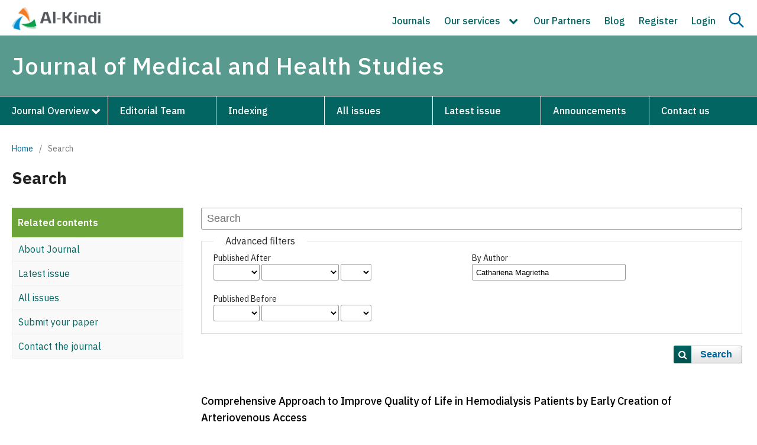

--- FILE ---
content_type: text/html; charset=utf-8
request_url: https://al-kindipublisher.com/index.php/jmhs/search?authors=Cathariena%20Magrietha
body_size: 6667
content:
<!DOCTYPE html>
<html lang="en" xml:lang="en">
<head>
	<meta charset="utf-8">
	<meta name="viewport" content="width=device-width, initial-scale=1.0">
	<title>
		Search
							| Journal of Medical and Health Studies
			</title>

	
<meta name="generator" content="Open Journal Systems 3.4.0.9" />
<meta name="google-site-verification" content="rPYlb6Nj_-JK1YTMKkHl4WVy8t1M_reaCdVG8yMqQ1s" />
<link rel="alternate" type="application/atom+xml" href="https://al-kindipublisher.com/index.php/jmhs/gateway/plugin/AnnouncementFeedGatewayPlugin/atom">
<link rel="alternate" type="application/rdf+xml" href="https://al-kindipublisher.com/index.php/jmhs/gateway/plugin/AnnouncementFeedGatewayPlugin/rss">
<link rel="alternate" type="application/rss+xml" href="https://al-kindipublisher.com/index.php/jmhs/gateway/plugin/AnnouncementFeedGatewayPlugin/rss2">
	<link rel="stylesheet" href="https://al-kindipublisher.com/index.php/jmhs/$$$call$$$/page/page/css?name=stylesheet" type="text/css" /><link rel="stylesheet" href="https://al-kindipublisher.com/index.php/jmhs/$$$call$$$/page/page/css?name=font" type="text/css" /><link rel="stylesheet" href="https://al-kindipublisher.com/lib/pkp/styles/fontawesome/fontawesome.css?v=3.4.0.9" type="text/css" /><link rel="stylesheet" href="https://al-kindipublisher.com/public/site/styleSheet.css?v=3.4.0.9" type="text/css" />
	
	<link rel="icon" href="https://al-kindipublisher.com/files/icon.png" sizes="32x32" />
	<link rel="preconnect" href="https://fonts.googleapis.com">
    <link rel="preconnect" href="https://fonts.gstatic.com" crossorigin>
    <link href="https://fonts.googleapis.com/css2?family=IBM+Plex+Sans:ital,wght@0,100;0,200;0,300;0,400;0,500;0,600;0,700;1,100;1,200;1,300;1,400;1,500;1,600;1,700&display=swap" rel="stylesheet">
	<link rel="stylesheet" href="https://al-kindipublisher.com/files/custom.css"/>
	<link rel="stylesheet" href="https://al-kindipublisher.com/files/responsive.css"/>
	<meta name="google-site-verification" content="rPYlb6Nj_-JK1YTMKkHl4WVy8t1M_reaCdVG8yMqQ1s" />
</head>
<body class="pkp_page_search pkp_op_index" dir="ltr">

	<div class="pkp_structure_page">

				<header class="pkp_structure_head" id="headerNavigationContainer" role="banner">
						
 <nav class="cmp_skip_to_content" aria-label="Jump to content links">
	<a href="#pkp_content_main">Skip to main content</a>
	<a href="#siteNav">Skip to main navigation menu</a>
		<a href="#pkp_content_footer">Skip to site footer</a>
</nav>

			<div class="pkp_head_wrapper">
			    
			    								
				
				
				<div class="pkp_navigation_user_wrapper thisis" id="navigationUserWrapper">
				    <div class="site_logo">
				        				        <a href="https://al-kindipublisher.com">
				            <img src="https://al-kindipublisher.com/files/logo.png" alt="Publisher" width="180">
				        </a>
				        				    </div>
				    <div class="nav_right">
				        <button onclick="onMenus()" class="searchBtn" id="onMenu">
                	        <img id="hideSearchm" src="https://al-kindipublisher.com/files/menu.svg">
                	        <img id="activeSearchm" src="https://al-kindipublisher.com/files/cross.svg">
                	    </button>
				        	<ul id="navigationUser" class="pkp_navigation_user pkp_nav_list">
								<li class="profile">
				<a href="https://al-kindipublisher.com/journals/">
					Journals
				</a>
							</li>
								<li class="profile">
				<a href="https://al-kindipublisher.com/index.php/jmhs/index">
					Our services
				</a>
									<ul>
																					<li class="profile">
									<a href="https://al-kindipublisher.com/services/editing/">
										English Language Editing
									</a>
								</li>
																												<li class="profile">
									<a href="https://al-kindipublisher.com/services/translate/">
										Academic Translation
									</a>
								</li>
																												<li class="profile">
									<a href="https://al-kindipublisher.com/services/formatting/">
										Manuscript Formatting
									</a>
								</li>
																												<li class="profile">
									<a href="https://al-kindipublisher.com/services/plagiarism/">
										Similarity Review Report
									</a>
								</li>
																		</ul>
							</li>
								<li class="profile">
				<a href="https://al-kindipublisher.com/index.php/jmhs/index">
					Our Partners
				</a>
							</li>
								<li class="profile">
				<a href="https://al-kindipublisher.com/blogs/">
					Blog
				</a>
							</li>
								<li class="profile">
				<a href="https://al-kindipublisher.com/index.php/jmhs/user/register">
					Register
				</a>
							</li>
								<li class="profile">
				<a href="https://al-kindipublisher.com/index.php/jmhs/login">
					Login
				</a>
							</li>
										</ul>

				        <a class="nav_search" onclick="showSearch()"><img id="activeSearch" src="https://al-kindipublisher.com/files/cross.svg"><img id="hideSearch" src="https://al-kindipublisher.com/files/search.svg"></a>
				    </div>
				</div>
				
								<div class="search_field" id="searchField">
				    <input type="text" id="keywords" name="keywords" placeholder="Search for article title, author, keywords, etc">
				    <input type="hidden" id="links" disabled value="https://al-kindipublisher.com/index.php/jmhs//search/index?query">
				    <button for="keywords" onclick="go4search()" type="submit" class="searchBtn" id="goSearch"><img src="https://al-kindipublisher.com/files/search.svg"></button>
				</div>
				
				<div class="pkp_site_name_wrapper" id="stickyHeader">
					<button class="pkp_site_nav_toggle">
						<span>Open Menu</span>
					</button>
					<h1 class="pkp_screen_reader">
					    <a href="					https://al-kindipublisher.com/index.php/jmhs/index
				">
							Journal of Medical and Health Studies
						</a>
					</h1>
				</div>
				
                				<nav class="pkp_site_nav_menu" id="stickyHeaders" aria-label="Site Navigation">
                    <div class="custom_head">
                        <div class="pkp_site_name">
					       <a href="					https://al-kindipublisher.com/index.php/jmhs/index
				" id="scrolling" class="is_text">Journal of Medical and Health Studies</a>
				        </div>
    					<a id="siteNav"></a>
    					<div class="pkp_navigation_primary_row">
    						<div class="pkp_navigation_primary_wrapper">
    							    													<ul id="navigationPrimary" class="pkp_navigation_primary pkp_nav_list">
								<li class="">
				<a href="https://al-kindipublisher.com/index.php/jmhs">
					Journal Overview
				</a>
									<ul>
																					<li class="">
									<a href="https://al-kindipublisher.com/index.php/jmhs/about-journal">
										About journal
									</a>
								</li>
																												<li class="">
									<a href="https://al-kindipublisher.com/index.php/jmhs/review-process">
										Peer Review Process
									</a>
								</li>
																												<li class="">
									<a href="https://al-kindipublisher.com/index.php/jmhs/pub-ethics">
										Publication Ethics
									</a>
								</li>
																												<li class="">
									<a href="https://al-kindipublisher.com/index.php/jmhs/policies">
										Policies
									</a>
								</li>
																												<li class="">
									<a href="https://al-kindipublisher.com/index.php/jmhs/auth-guides">
										Author's Guidelines
									</a>
								</li>
																												<li class="">
									<a href="https://al-kindipublisher.com/index.php/jmhs/apc">
										Article Processing Charges
									</a>
								</li>
																												<li class="">
									<a href="https://al-kindipublisher.com/index.php/jmhs/why-publish">
										Why Publish With Us?
									</a>
								</li>
																		</ul>
							</li>
								<li class="">
				<a href="https://al-kindipublisher.com/index.php/jmhs/about/editorialTeam">
					Editorial Team
				</a>
							</li>
								<li class="">
				<a href="https://al-kindipublisher.com/index.php/jmhs/Indexing">
					Indexing
				</a>
							</li>
								<li class="">
				<a href="https://al-kindipublisher.com/index.php/jmhs/issue/archive">
					All issues
				</a>
							</li>
								<li class="">
				<a href="https://al-kindipublisher.com/index.php/jmhs/issue/current">
					Latest issue
				</a>
							</li>
								<li class="">
				<a href="https://al-kindipublisher.com/index.php/jmhs/announcement">
					Announcements
				</a>
							</li>
								<li class="">
				<a href="https://al-kindipublisher.com/index.php/jmhs/about/contact">
					Contact us
				</a>
							</li>
			</ul>

				
    						</div>
    					</div>
                    </div>			    
				</nav>
								
			</div><!-- .pkp_head_wrapper -->
		</header><!-- .pkp_structure_head -->
		
	<script type="text/javascript">
    
        window.onload = function() {
            document.getElementById("sidebarss").style.display = "none";
        }
    
    </script>
	
<div class="page page_search">

	<nav class="cmp_breadcrumbs" role="navigation">
	<ol>
		<li>
			<a href="https://al-kindipublisher.com/index.php/jmhs/index">
				Home
			</a>
			<span class="separator">/</span>
		</li>
		<li class="current">
			<span aria-current="page">
									Search
							</span>
		</li>
	</ol>
</nav>

	<div class="title_icon">
	    <h1 class="page_titles">Search</h1>
	    <button onclick="onClick()" class="searchBtn" id="onClick">
	        <img id="hideSearchs" src="https://al-kindipublisher.com/files/plus.svg">
	        <img id="activeSearchs" src="https://al-kindipublisher.com/files/cross.svg">
	    </button>
	 </div>

    <div class="row">
	    <div class="left_content" id="activeContainer">
                        <div class="tr_1">
            <p>Related contents</p>
            </div>
            <div class="tr_2"><a href="https://al-kindipublisher.com/index.php/jmhs/about-journal">About Journal</a></div>
            <div class="tr_2"><a href="https://al-kindipublisher.com/index.php/jmhs/issue/current">Latest issue</a></div>
            <div class="tr_2"><a href="https://al-kindipublisher.com/index.php/jmhs/issue/archive">All issues</a></div>
            <div class="tr_2"><a href="https://al-kindipublisher.com/index.php/jmhs/about/submissions">Submit your paper</a></div>
            <div class="tr_2"><a href="https://al-kindipublisher.com/index.php/jmhs/about/contact">Contact the journal</a></div>
                    </div>
		<div class="main_entry">
		            	        	
        	<form class="cmp_form" method="get" action="https://al-kindipublisher.com/index.php/jmhs/search/index" role="form">
        		        
        		        		<div class="search_input">
        			<label class="pkp_screen_reader" for="query">
        				Search articles for
        			</label>
        			
        				<input type="text" id="query" name="query" value="" class="query" placeholder="Search">
        			
        		</div>
        
        		<fieldset class="search_advanced">
        			<legend>
        				Advanced filters
        			</legend>
        			<div class="date_range">
        				<div class="from">
        					        					<fieldset><legend>Published After</legend><label for="dateFromYear">Year</label><select id="dateFromYear" name="dateFromYear"><option></option><option value="2020">2020</option><option value="2021">2021</option><option value="2022">2022</option><option value="2023">2023</option><option value="2024">2024</option><option value="2025">2025</option><option value="2026">2026</option></select><label for="dateFromMonth">Month</label><select id="dateFromMonth" name="dateFromMonth"><option></option><option value="1">Jan</option><option value="2">Feb</option><option value="3">Mar</option><option value="4">Apr</option><option value="5">May</option><option value="6">Jun</option><option value="7">Jul</option><option value="8">Aug</option><option value="9">Sep</option><option value="10">Oct</option><option value="11">Nov</option><option value="12">Dec</option></select><label for="dateFromDay">Day</label><select id="dateFromDay" name="dateFromDay"><option></option><option value="1">1</option><option value="2">2</option><option value="3">3</option><option value="4">4</option><option value="5">5</option><option value="6">6</option><option value="7">7</option><option value="8">8</option><option value="9">9</option><option value="10">10</option><option value="11">11</option><option value="12">12</option><option value="13">13</option><option value="14">14</option><option value="15">15</option><option value="16">16</option><option value="17">17</option><option value="18">18</option><option value="19">19</option><option value="20">20</option><option value="21">21</option><option value="22">22</option><option value="23">23</option><option value="24">24</option><option value="25">25</option><option value="26">26</option><option value="27">27</option><option value="28">28</option><option value="29">29</option><option value="30">30</option><option value="31">31</option></select></fieldset>
        				</div>
        				<div class="to">
        					        					<fieldset><legend>Published Before</legend><label for="dateToYear">Year</label><select id="dateToYear" name="dateToYear"><option></option><option value="2020">2020</option><option value="2021">2021</option><option value="2022">2022</option><option value="2023">2023</option><option value="2024">2024</option><option value="2025">2025</option><option value="2026">2026</option></select><label for="dateToMonth">Month</label><select id="dateToMonth" name="dateToMonth"><option></option><option value="1">Jan</option><option value="2">Feb</option><option value="3">Mar</option><option value="4">Apr</option><option value="5">May</option><option value="6">Jun</option><option value="7">Jul</option><option value="8">Aug</option><option value="9">Sep</option><option value="10">Oct</option><option value="11">Nov</option><option value="12">Dec</option></select><label for="dateToDay">Day</label><select id="dateToDay" name="dateToDay"><option></option><option value="1">1</option><option value="2">2</option><option value="3">3</option><option value="4">4</option><option value="5">5</option><option value="6">6</option><option value="7">7</option><option value="8">8</option><option value="9">9</option><option value="10">10</option><option value="11">11</option><option value="12">12</option><option value="13">13</option><option value="14">14</option><option value="15">15</option><option value="16">16</option><option value="17">17</option><option value="18">18</option><option value="19">19</option><option value="20">20</option><option value="21">21</option><option value="22">22</option><option value="23">23</option><option value="24">24</option><option value="25">25</option><option value="26">26</option><option value="27">27</option><option value="28">28</option><option value="29">29</option><option value="30">30</option><option value="31">31</option></select></fieldset>
        				</div>
        			</div>
        			<div class="author">
        				<label class="label" for="authors">
        					By Author
        				</label>
        				
        					<input type="text" id="authors" name="authors" value="Cathariena Magrietha">
        				
        			</div>
        			
        		</fieldset>
        
        		<div class="submit">
        			<button class="submit" type="submit">Search</button>
        		</div>
        	</form>
        
        	
        
        	<h2 class="pkp_screen_reader">Search Results</h2>
        
        	
        
        	        	<ul class="search_results">
        		        			<li>
        				

	
<div class="obj_article_summary home">

	<a id="article-4896" href="https://al-kindipublisher.com/index.php/jmhs/article/view/4896">
	<h3 class="title">
					Comprehensive Approach to Improve Quality of Life in Hemodialysis Patients by Early Creation of Arteriovenous Access
									
	</h3>

			
		
	<div class="meta">
				<div class="authors">
			Ahmed Afandi, Ayman Samir Abbas , Abdullah Alawi, Waleed Saeed, Majid Kareemuddin, Turki ALTURAIFI, Cathariena Magrietha
		</div>
		

					<div class="published">
				2023-03-06
			</div>
		
	</div>
	
	</a>

	
</div>
        			</li>
        		        	</ul>
        
        	        	        		<div class="cmp_pagination">
        			1 - 1 of 1 items
        			
        		</div>
        	        
        	        	
		</div>
	</div>

</div><!-- .page -->
	</div><!-- pkp_structure_main -->

									<div class="pkp_structure_sidebar left" id="sidebarss" role="complementary">
				<div class="pkp_block block_custom" id="customblock-rightbar">
	<h2 class="title pkp_screen_reader">rightbar</h2>
	<div class="content">
		<div class="metrics_container">
<div class="metrics_tablet">
<div class="card_title border"><span class="metric_title"><img src="https://al-kindipublisher.com/files/metric-icon.jpg"> Journal highlights</span></div>
<div class="card_title border">&nbsp;</div>
</div>
<div class="actual-metrics-container has-metrics">
<div class="card_metrics"><span class="metrics_left">ISSN</span> <span class="metrics_right">2710-1452</span></div>
<div class="card_metrics"><span class="metrics_left">DOI Prefix</span> <span class="metrics_right">10.32996/jmhs</span></div>
<div class="card_metrics"><span class="metrics_left">Started</span> <span class="metrics_right">2021</span></div>
<div class="card_metrics"><span class="metrics_left">Frequency</span> <span class="metrics_right">Monthly</span></div>
<div class="card_metrics"><span class="metrics_left">Language</span> <span class="metrics_right">Multiple</span></div>
<div class="card_metrics"><span class="metrics_left">APC</span> <span class="metrics_right">$150</span></div>
</div>
</div>
	</div>
</div>
<div class="pkp_block block_custom" id="customblock-submission">
	<h2 class="title pkp_screen_reader">submission</h2>
	<div class="content">
		<p><a href="https://al-kindipublisher.com/index.php/jmhs/about/submissions">Submit your article<img src="https://al-kindipublisher.com/files/arrow.png"></a></p>
	</div>
</div>
<div class="pkp_block block_custom" id="customblock-menus">
	<h2 class="title pkp_screen_reader">menus</h2>
	<div class="content">
		<p>Find out more</p>
<p><a href="https://al-kindipublisher.com/index.php/jmhs/aims-scope"><img src="https://al-kindipublisher.com/files/aim.png"> Aims &amp; scope</a><br><a href="https://al-kindipublisher.com/index.php/jmhs/cfp"><img src="https://al-kindipublisher.com/files/c4p.png"> Call for Papers</a><br><a href="https://al-kindipublisher.com/index.php/jmhs/apc"><img src="https://al-kindipublisher.com/files/apc.png"> Article Processing Charges</a><br><a href="https://al-kindipublisher.com/index.php/jmhs/pub-ethics"><img src="https://al-kindipublisher.com/files/ethics.png"> Publications Ethics</a><br><a href="https://scholar.google.com/citations?user=sxLBAlsAAAAJ&amp;hl=en"><img src="https://al-kindipublisher.com/files/scholar.png"> Google Scholar Citations</a><br><a href="https://al-kindipublisher.com/index.php/jmhs/recruitment"><img src="https://al-kindipublisher.com/files/recruitment.png"> Recruitment</a></p>
	</div>
</div>

			</div><!-- pkp_sidebar.left -->
			</div><!-- pkp_structure_content -->

<div class="pkp_structure_footer_wrapper" role="contentinfo">
	<a id="pkp_content_footer"></a>

	<div class="pkp_structure_footer">

					<div class="pkp_footer_content">
				<div class="rows">
<div class="col-md-3">
<div class="footer-inner-text">
<p><strong>About Al-Kindi</strong></p>
<p><a href="https://al-kindipublisher.com/blogs/">Blog</a></p>
<p><a href="https://al-kindipublisher.com/career/">Careers</a></p>
<p><a href="https://al-kindipublisher.com/contact/">Contact us</a></p>
</div>
</div>
<div class="col-md-3">
<div class="footer-inner-text">
<p><strong>Further Information</strong></p>
<p><a href="https://al-kindipublisher.com/awards/">Our awards</a></p>
<p><a href="https://al-kindipublisher.com/partners/">Our partners</a></p>
<p><a href="https://al-kindipublisher.com/propose-a-special-issue/">Propose a special issue</a></p>
</div>
</div>
<div class="col-md-3">
<div class="footer-inner-text">
<p><strong>EXPLORE</strong></p>
<p><a href="https://al-kindipublisher.com/journals/">All journals</a></p>
<p><a href="https://al-kindipublisher.com/publication-ethics/">Publication ethics</a></p>
<p><a href="https://al-kindipublisher.com/apc/">Article processing charges</a></p>
</div>
</div>
<div class="col-md-3">
<div class="footer-inner-text">
<p><strong>Keep up to date</strong></p>
<ul class="widget-social">
<li><a href="https://www.facebook.com/profile.php?id=100028941775101" target="_blank" rel="noopener"><img src="https://al-kindipublisher.com/files/icons/facebook.svg" alt="Al Kindi Facebook" /> </a></li>
<li><a href="#" target="_blank" rel="noopener"><img src="https://al-kindipublisher.com/files/icons/twitter.svg" alt="Al Kindi Twitter" /> </a></li>
<li><a href="https://www.linkedin.com/in/al-kindi-center-for-research-and-development-01a5281b0/" target="_blank" rel="noopener"><img src="https://al-kindipublisher.com/files/icons/linkedin.svg" alt="Al Kindi LinkedIn" /> </a></li>
<li><a href="https://wa.me/+96897618847?text=I want to publish my manuscript in the Journal of Medical and Health Studies. Can you help me, please?" target="_blank" rel="noopener"><img src="https://al-kindipublisher.com/files/icons/whatsapp.png" alt="Al Kindi WhatsApp" /> </a></li>
<li><a href="#" target="_blank" rel="noopener"><img src="https://al-kindipublisher.com/files/icons/instagram.png" alt="Al Kindi Instagram" /> </a></li>
</ul>
</div>
</div>
</div>
<div class="bottom_row">
<p>Copyright © 2024 Al-Kindi Center for Research and Development<br />3 Dryden Avenue, W7 1ES, Hanwell, London, UK | Registered in England &amp; Wales No. 13110099</p>
</div>
			</div>
			</div>
</div><!-- pkp_structure_footer_wrapper -->

</div><!-- pkp_structure_page -->

<script>

    var coll = document.getElementsByClassName("collapsible");
    var i;
    
    for (i = 0; i < coll.length; i++) {
      coll[i].addEventListener("click", function() {
        this.classList.toggle("active");
        var content = this.nextElementSibling;
        if (content.style.display === "block") {
          content.style.display = "none";
        } else {
          content.style.display = "block";
        }
      });
    }




    
    
    function showSearch() {
        let sidebars=document.getElementById("sidebarss");
        let ids=document.getElementById("searchField");
        let activeS=document.getElementById("activeSearch");
        let hideS=document.getElementById("hideSearch");
        if (ids.style.display === "block") {
          ids.style.display = "none";
          sidebars.style.top = "250px";
          activeS.style.display = "none";
          hideS.style.display = "block";
        } else {
          ids.style.display = "block";
          sidebars.style.top = "340px";
          activeS.style.display = "block";
          hideS.style.display = "none";
        }
    }
    
    
	function go4search() {
		let word = document.getElementById("keywords").value;
		let links = document.getElementById("links").value;
		window.location.href = links+"="+word;
	}
	var word = document.getElementById("keywords");
	word.addEventListener("keyup", function(event) {
		if (event.keyCode === 13) {
			event.preventDefault();
			document.getElementById("goSearch").click(); 
		}
	});
	
	
	
	
	
	
	function onClick() {
	    let container=document.getElementById("activeContainer");
        let activeS=document.getElementById("activeSearchs");
        let hideS=document.getElementById("hideSearchs");
        if (container.style.display === "block") {
          activeS.style.display = "none";
          hideS.style.display = "block";
          container.style.display = "none";
        } else {
          activeS.style.display = "block";
          container.style.display = "block";
          hideS.style.display = "none";
        }
    }
    
    
    
    function onMenus() {
	    let container=document.getElementById("navigationUser");
        let activeS=document.getElementById("activeSearchm");
        let hideS=document.getElementById("hideSearchm");
        if (container.style.display === "block") {
          activeS.style.display = "none";
          hideS.style.display = "block";
          container.style.display = "none";
        } else {
          activeS.style.display = "block";
          container.style.display = "block";
          hideS.style.display = "none";
        }
    }
    
    
    
    
    
    
    
    window.onscroll = function() {myFunction()};

    var header = document.getElementById("stickyHeader");
    var header2 = document.getElementById("stickyHeaders");
    var pag = document.getElementById("page");
    var lcon = document.getElementById("activeContainer");
    var sticky = header.offsetTop;
    var sticky2 = header.offsetTop;
    
    function myFunction() {
      if (window.pageYOffset > sticky) {
        header.classList.add("sticky");
        header2.classList.add("sticky");
        //lcon.classList.add("sticky");
        
        const mediaQuery = window.matchMedia('(min-width: 991px)')
        if (mediaQuery.matches) {
          pag.style.setProperty("margin-top", "160px", "important");
          //lcon.style.setProperty("margin-top", "200px", "important");
        }
        
        
      } else {
        header.classList.remove("sticky");
        header2.classList.remove("sticky");
        //lcon.classList.remove("sticky");
        pag.style.marginTop = "0px";
      }
    }
	

</script>

<script src="https://al-kindipublisher.com/lib/pkp/lib/vendor/components/jquery/jquery.min.js?v=3.4.0.9" type="text/javascript"></script><script src="https://al-kindipublisher.com/lib/pkp/lib/vendor/components/jqueryui/jquery-ui.min.js?v=3.4.0.9" type="text/javascript"></script><script src="https://al-kindipublisher.com/plugins/themes/default/js/lib/popper/popper.js?v=3.4.0.9" type="text/javascript"></script><script src="https://al-kindipublisher.com/plugins/themes/default/js/lib/bootstrap/util.js?v=3.4.0.9" type="text/javascript"></script><script src="https://al-kindipublisher.com/plugins/themes/default/js/lib/bootstrap/dropdown.js?v=3.4.0.9" type="text/javascript"></script><script src="https://al-kindipublisher.com/plugins/themes/default/js/main.js?v=3.4.0.9" type="text/javascript"></script>


</body>
</html>


--- FILE ---
content_type: image/svg+xml
request_url: https://al-kindipublisher.com/files/plus.svg
body_size: 59
content:
<?xml version="1.0" encoding="utf-8"?><!-- Uploaded to: SVG Repo, www.svgrepo.com, Generator: SVG Repo Mixer Tools -->
<svg width="800px" height="800px" viewBox="0 0 24 24" fill="none" xmlns="http://www.w3.org/2000/svg">
<path d="M13.5 3C13.5 2.44772 13.0523 2 12.5 2H11.5C10.9477 2 10.5 2.44772 10.5 3V10.5H3C2.44772 10.5 2 10.9477 2 11.5V12.5C2 13.0523 2.44772 13.5 3 13.5H10.5V21C10.5 21.5523 10.9477 22 11.5 22H12.5C13.0523 22 13.5 21.5523 13.5 21V13.5H21C21.5523 13.5 22 13.0523 22 12.5V11.5C22 10.9477 21.5523 10.5 21 10.5H13.5V3Z" fill="#026562"/>
</svg>

--- FILE ---
content_type: image/svg+xml
request_url: https://al-kindipublisher.com/files/icons/twitter.svg
body_size: 1057
content:
<svg xmlns="http://www.w3.org/2000/svg" width="40" height="40" viewBox="0 0 40 40" fill="none"><path fill-rule="evenodd" clip-rule="evenodd" d="M0 20C0 8.95599 8.95599 0 20 0C31.044 0 40 8.95599 40 20C40 31.044 31.044 40 20 40C8.95599 40 0 31.044 0 20ZM29.1449 16.1871C29.1449 15.9885 29.1406 15.7907 29.1318 15.5939C30.0281 14.946 30.8072 14.1373 31.4215 13.2166C30.5991 13.5822 29.7141 13.8284 28.7854 13.9395C29.7333 13.371 30.4608 12.4719 30.8041 11.4005C29.917 11.9263 28.9349 12.3083 27.8891 12.5146C27.0514 11.6223 25.8588 11.0641 24.5383 11.0641C22.0032 11.0641 19.9472 13.1201 19.9472 15.6543C19.9472 16.0144 19.9878 16.3647 20.0665 16.701C16.2512 16.5091 12.868 14.6823 10.6042 11.9046C10.21 12.583 9.9826 13.371 9.9826 14.212C9.9826 15.8047 10.7928 17.2107 12.0255 18.0331C11.2723 18.0099 10.5649 17.803 9.94629 17.4591C9.94568 17.4783 9.94568 17.4969 9.94568 17.5177C9.94568 19.7406 11.528 21.597 13.6285 22.0175C13.2428 22.1228 12.8369 22.1793 12.4179 22.1793C12.1228 22.1793 11.835 22.15 11.5552 22.0963C12.1399 23.9203 13.8342 25.2475 15.8438 25.2847C14.2725 26.5161 12.2931 27.2498 10.1422 27.2498C9.77203 27.2498 9.40643 27.2287 9.04724 27.1863C11.0788 28.4885 13.4912 29.2484 16.0837 29.2484C24.5276 29.248 29.1449 22.2531 29.1449 16.1871Z" fill="#F2F2F2"></path></svg>